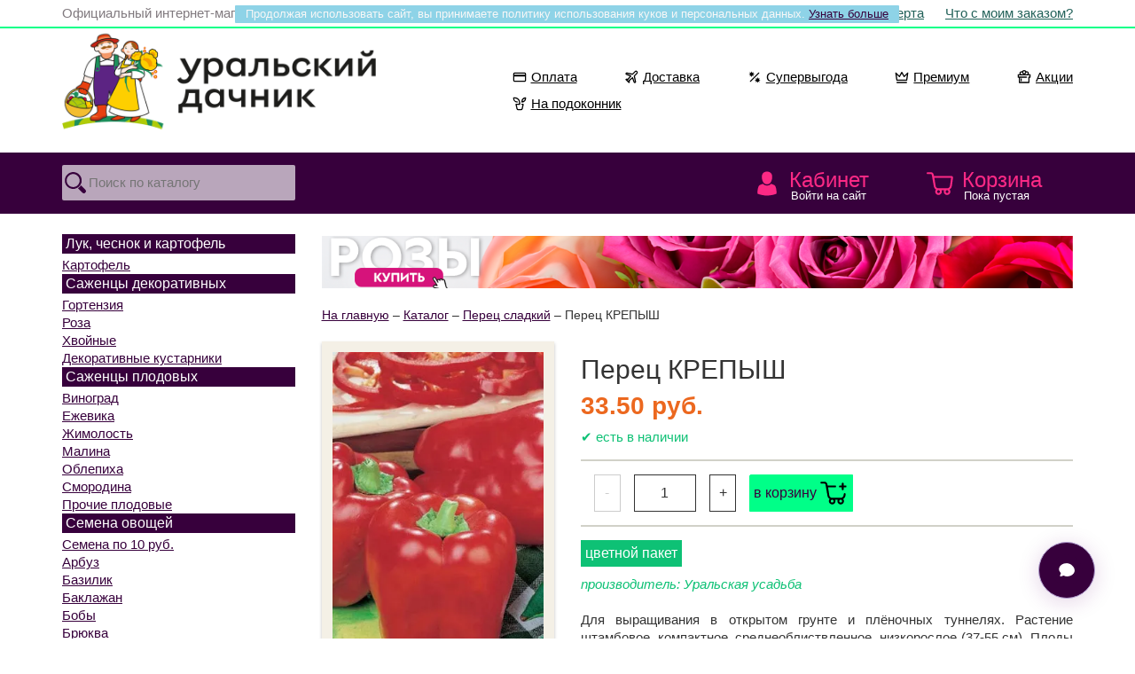

--- FILE ---
content_type: text/html; charset=UTF-8
request_url: https://semena74.com/catalog/perec-sladkiy/perec-krepysh.php
body_size: 16504
content:

<!DOCTYPE html>
<html lang='ru'>
<head>
<title>Семена перца Крепыш &mdash; Семена овощей. Интернет-магазин Уральский дачник</title><meta name='description' content='Для выращивания в открытом грунте и плёночных туннелях. Растение штамбовое, компактное, среднеоблиствленное, низкорослое (37-55 см). Плоды вверхторчащие. Плоды конусовидные, гладкие и слабоволнистые. Вершина плода тупая. Масса плода 69-73 г. Толщина стенки плода 5-6 мм. Окраска'>
<link rel='canonical' href='https://semena74.com/catalog/perec-sladkiy/perec-krepysh.php'>
<meta charset='UTF-8'>
<meta http-equiv='X-UA-Compatible' content='IE=edge'>
<meta name='viewport' content='width=device-width, initial-scale=1'>
<meta name='author' content='Anton Yadokhin'>
<link href='/css/bootstrap.min.css?a=1' rel='stylesheet' type='text/css'>
<link href='/css/css.css?a=1' rel='stylesheet' type='text/css'>

<!--[if lt IE 9]>
	<script src='https://oss.maxcdn.com/libs/html5shiv/3.7.0/html5shiv.js'></script>
	<script src='https://oss.maxcdn.com/libs/respond.js/1.4.2/respond.min.js'></script>
<![endif]-->

<script src='https://code.jquery.com/jquery-2.2.4.min.js' integrity='sha256-BbhdlvQf/xTY9gja0Dq3HiwQF8LaCRTXxZKRutelT44=' crossorigin='anonymous'></script>
<script src='/js/bootstrap.min.js'></script>
<script src='/js/modernizr.js'></script>

<link rel='stylesheet' href='/js/jquery.fancybox.min.css?a=1' />
<script src='/js/jquery.fancybox.min.js?a=1'></script>
<link rel='preconnect' href='https://cdn.diginetica.net/'>

<link rel='manifest' href='/ico/manifest.webmanifest'>
<link rel='icon' href='/ico/favicon.ico' sizes='any'>
<link rel='icon' href='/ico/favicon.svg' type='image/svg+xml'>
<link rel='apple-touch-icon' href='/ico/favicon_180.png'>

<script>
	$(document).ready(function(){
			$(window).scroll(function () {
				if (window.matchMedia('(min-width: 768px)').matches) {
					if ($(this).scrollTop() > 150) {
						$('#topmenu').css( {"position":"fixed"} );
					} else {
						$('#topmenu').css( {"position":"relative"} );
					}
				}
				else { $('#topmenu').css( {"position":"relative"} ); }
			});

			$("input#search_text").focus(function() {
				if (window.matchMedia('(min-width: 992px)').matches) { var cnt = 3.533333333; }
				else { var cnt = 2; }
				var wdt = $("#search_text").innerWidth();
					$(this).animate({ width: (wdt * cnt + 30) });
					$(this).css( {"background":"#ffffff"} );
			});
			$("input#search_text").focusout(function() {
				$(this).css( {"width":"100%", "background":"#b9a6bb"} );
			});

	$(".menucatalog").click(function(){
		$(".menu").slideToggle("normal"); return false;
	});
	});

	$(document).ready(function(){
		$("#back-top").hide();
		$(function () {
			$(window).scroll(function () {
				if ($(this).scrollTop() > 250) {
					$('#back-top').fadeIn();
				} else {
					$('#back-top').fadeOut();
				}
			});
			$('#back-top a').click(function () {
				$('body,html').animate({
					scrollTop: 0
				}, 600);
				return false;
			});
		});
	});

	function loadbar() {
			$('#loader').show();
	}

	function onlyNumbers(input) {
		var value = input.value;
		var re = /\D/gi;
		if (re.test(value)) {
			value = value.replace(re, '');
			input.value = value;
		}
	}

	function openit(h) {
		if (window.matchMedia('(min-width: 768px)').matches) { var ots = 69 + 10; }
		else { var ots = 69*2 +10; }
		$(".preview").slideUp(0);
		$(".mainpreview").slideDown(0);
		$("#preview-"+h).slideDown("normal");
		$('body,html').animate({
			scrollTop: $("#preview-"+h).offset().top - ots
		}, ("normal"));
		return false;
	}
	function closeit(h) {
		$("#preview-"+h).slideUp("normal");
	}

	function openhelp(h) {
		$("#help-"+h).slideToggle("normal");
	}

	function showall() {
		$("#showall").slideToggle("normal");
	}

	function showdolyame() {
		$("#showdolyame").slideToggle("normal");
	}

	function toggleModal() {
    var modal = document.getElementById("dolyameModal");
    if (modal.style.display === "none" || modal.style.display === "") {
        modal.style.display = "block";
    } else {
        modal.style.display = "none";
    }
	}

	// Закрытие модального окна при клике вне него
	window.onclick = function(event) {
		var modal = document.getElementById("dolyameModal");
		if (event.target === modal) {
			modal.style.display = "none";
		}
	}

	// Плюс/Минус количество
	function _clamp(n, min, max){ return n < min ? min : (n > max ? max : n); }

	function _updateQty(h, howmax, delta){
		var $input = $("input#in-"+h);
		var n = parseInt($input.val(), 10);
		if (isNaN(n)) n = 1;

		var max = parseInt(howmax, 10);
		if (isNaN(max) || max < 1) max = 1;

		var count = _clamp(n + delta, 1, max);

		$input.val(count).change();
		$(".minus-"+h).css({opacity: count === 1   ? "0.25" : "1.0"});
		$(".plus-"+h).css({opacity: count === max ? "0.25" : "1.0"});

		return false;
	}

	function minus(h, howmax){ return _updateQty(h, howmax, -1); }
	function plus(h,  howmax){ return _updateQty(h, howmax, +1); }

	$(document).ready(function() {
		$(".tab").hide();
		$("#hit").show();
			$(".needmore a").hide();
			$(".needmore a.mr-hit").show();

		$(".alltabs h2").click(function() {
			$(".alltabs h2").removeClass("active");
			$(this).addClass("active");
			$(".tab").hide();
			$(".needmore a").hide();
			var activeTab = $(this).attr("tabindex");
			var Tab = activeTab.replace("#","");
			$(activeTab).fadeIn(300);
			$(".needmore a.mr-"+Tab).show();
			return false;
		});
	});

function change_sort(sortby) {
	$.post( "/parts_of_site/cart.php?act=8", {sortby:sortby}, on_success);
	function on_success(data)
	{
		location.reload();
	}
}
function change_data(tps, infio, email, inphone) {
    var smsagree = $('#smsagree').is(':checked') ? '1' : '0';
    $.post("/parts_of_site/mydata.php", { tps:tps, infio:infio, email:email, inphone:inphone, smsagree:smsagree }, on_success);
    function on_success(data) {
        $("#mydata").load("/parts_of_site/mydata.php");
    }
}
function change_phone(tps, secretcode) {
	$.post( "/parts_of_site/mydata.php", {tps:tps, secretcode:secretcode}, on_success);
	function on_success(data)
	{
		$("#mydata").load("/parts_of_site/mydata.php");
	}
}
function add2cart(product_id, count, caption, price, category, promo) {
	$.post("/parts_of_site/cart.php?act=1", {product_id:product_id, count:count}, on_success);

	function on_success(data) { data = $.trim(data || "");
		if (data === "cheap_limit") {
			$("#cart_small").load("/parts_of_site/cart_small.php");
			$("#addsuccess").fadeOut("normal");
			$("#addstopit").fadeIn("normal");
			setTimeout('$("#addstopit").fadeOut("normal")', 4000);
			return;
		}

		$("#cart_small").load("/parts_of_site/cart_small.php"); // успех
		$("#addsuccess").fadeIn("normal");
		(window.dataLayer = window.dataLayer || []).push ({
			"ecommerce": {
				"currencyCode": "RUB",
				"add": {
					"products": [
						{
							"sku": product_id,
							"name": caption,
							"price": price,
							"quantity": count,
							"category": category,
							"coupon": promo
						}
					]
				}
			}
		});
		setTimeout('$("#addsuccess").fadeOut("normal")', 4000);
		
		var button = $("a.add2cart[onclick*='add2cart(" + product_id + "']");
		if (!button.hasClass("allreadyIn")) {
			button.text("в корзине");			button.addClass("allreadyIn");
		}
	}
}

function update4cart(product_id, count) {
	$.post( "/parts_of_site/cart.php?act=2", {product_id:product_id, count:count}, on_success);
	function on_success(data)
	{
		$("#cart_small").load("/parts_of_site/cart_small.php?url=cart");
		$("#cart_big").load("/parts_of_site/cart_big.php");
		$("#checkout").load("/parts_of_site/checkout.php");
	}
}

function del8cart(product_id, count, caption, price, category) {
	$.post( "/parts_of_site/cart.php?act=3", {product_id:product_id}, on_success);
	function on_success(data)
	{
			(window.dataLayer = window.dataLayer || []).push({
				"ecommerce": {
					"currencyCode": "RUB",
					"remove": {
						"products": [
							{
								"sku": product_id,
								"name": caption,
								"price": price,
								"quantity": count,
								"category": category
							}
						]
					}
				}
			});
		$("#cart_small").load("/parts_of_site/cart_small.php?url=cart");
		$("#cart_big").load("/parts_of_site/cart_big.php");
		$("#checkout").load("/parts_of_site/checkout.php");
	}
}
function apply_promo(promocode) {
	$.post( "/parts_of_site/cart.php?act=4", {promocode:promocode}, on_success);
	function on_success(data)
	{
		$("#cart_small").load("/parts_of_site/cart_small.php?url=cart");
		$("#cart_big").load("/parts_of_site/cart_big.php");
		$("#promo").load("/parts_of_site/promo.php?txt=yes");
		$("#checkout").load("/parts_of_site/checkout.php");
	}
}
function del_promo(code) {
	$.post( "/parts_of_site/cart.php?act=5", {code:code}, on_success);
	function on_success(data)
	{
		$("#cart_small").load("/parts_of_site/cart_small.php?url=cart");
		$("#cart_big").load("/parts_of_site/cart_big.php");
		$("#promo").load("/parts_of_site/promo.php?txt=del");
		$("#checkout").load("/parts_of_site/checkout.php");
	}
}
function order_change(stage) {
	$.post( "/parts_of_site/order.php", {stage:stage}, on_success);
	function on_success(data)
	{
		$("#checkout").load("/parts_of_site/checkout.php");
		$("#map").load("/parts_of_site/map.php");
	}
}
function order_payment(payment) {
	$.post( "/parts_of_site/cart.php?act=7", {payment:payment}, on_success);
	function on_success(data)
	{
		$("#checkout").load("/parts_of_site/checkout.php");
	}
}
function order_1(infio, incity, initis, inzip, inlat, inlon, incdek, inregion, inphone, email) {
	$.post( "/parts_of_site/order.php?stage=1", {infio:infio, incity:incity, initis:initis, inzip:inzip, inlat:inlat, inlon:inlon, incdek:incdek, inregion:inregion, inphone:inphone, email:email}, on_success);
	function on_success(data)
	{
		$("#checkout").load("/parts_of_site/checkout.php");
		if (window.yaCounter13853539) yaCounter13853539.reachGoal('contact');
		(window.dataLayer = window.dataLayer || []).push({'event': 'contact'});
	}
}
function order_2(address, zip, federal, region, city, cdekcode, fivecode, street, house, flat, georate, initi2) {
	$.post( "/parts_of_site/order.php?stage=2", {address:address, zip:zip, federal:federal, region:region, city:city, cdekcode:cdekcode, fivecode:fivecode, street:street, house:house, flat:flat, georate:georate, initi2:initi2}, on_success);
	function on_success(data)
	{
		$("#checkout").load("/parts_of_site/checkout.php");
		if (window.yaCounter13853539) yaCounter13853539.reachGoal('shipping');
		(window.dataLayer = window.dataLayer || []).push({'event': 'shipping'});
	}
}
function order_3(comme) {
    var el = document.getElementById('smsagree');
    var smsagree = el ? (el.checked ? '1' : '0') : '0'; // Если чекбокс есть на странице — берём .checked, иначе считаем, что 0

    $.post("/parts_of_site/order.php?stage=3", { comme: comme, smsagree: smsagree }, on_success);
    function on_success(data) {
		$("#checkout").load("/parts_of_site/checkout.php");
		if (window.yaCounter13853539) yaCounter13853539.reachGoal('order');
		(window.dataLayer = window.dataLayer || []).push({'event': 'order'});

		// Top.Mail.Ru goal
	  var _tmr = window._tmr || (window._tmr = []);
		  if (_tmr && typeof _tmr.reachGoal === "function") { // если уже есть JS API — используем его
		    _tmr.reachGoal({ id: "3730677", goal: "submittingtheform" });
		  }
		  else if (_tmr && typeof _tmr.push === "function") { // иначе — шлём через очередь
		    _tmr.push({ id: "3730677", type: "reachGoal", goal: "submittingtheform" });
		  }
    }
}
</script>

<script src="/search/global.js" async></script>

<!-- DADATA -->
<link href='https://cdn.jsdelivr.net/npm/suggestions-jquery@19.7.1/dist/css/suggestions.min.css' rel='stylesheet' />
<script src='https://cdn.jsdelivr.net/npm/suggestions-jquery@19.7.1/dist/js/jquery.suggestions.min.js'></script>
<!-- /DADATA -->

<!-- ICONS -->
<link href='https://cdn.jsdelivr.net/npm/bootstrap-icons@1.10.2/font/bootstrap-icons.css' rel='stylesheet'>
<!-- /ICONS -->
<meta name="google-site-verification" content="b2hko0l4vwa4lTAGfcdNoF6uq54DpUxvIw1YupCKk-8" />

<!-- Yandex.Metrika counter -->
<script type="text/javascript">
    (function(m,e,t,r,i,k,a){
        m[i]=m[i]||function(){(m[i].a=m[i].a||[]).push(arguments)};
        m[i].l=1*new Date();
        for (var j = 0; j < document.scripts.length; j++) {if (document.scripts[j].src === r) { return; }}
        k=e.createElement(t),a=e.getElementsByTagName(t)[0],k.async=1,k.src=r,a.parentNode.insertBefore(k,a)
    })(window, document,'script','https://mc.yandex.ru/metrika/tag.js', 'ym');

    ym(13853539, 'init', {clickmap:true, ecommerce:"dataLayer", accurateTrackBounce:true, trackLinks:true});
</script>
<noscript><div><img src="https://mc.yandex.ru/watch/13853539" style="position:absolute; left:-9999px;" alt="" /></div></noscript>
<!-- /Yandex.Metrika counter -->

<!-- Google Tag Manager -->
<script>(function(w,d,s,l,i){w[l]=w[l]||[];w[l].push({'gtm.start':
new Date().getTime(),event:'gtm.js'});var f=d.getElementsByTagName(s)[0],
j=d.createElement(s),dl=l!='dataLayer'?'&l='+l:'';j.async=true;j.src=
'https://www.googletagmanager.com/gtm.js?id='+i+dl;f.parentNode.insertBefore(j,f);
})(window,document,'script','dataLayer','GTM-54X4DPP3');</script>
<!-- End Google Tag Manager -->

<!-- Diginetica -->
<script type="text/javascript">
		var digiScript = document.createElement('script');
		digiScript.src = 'https://cdn.diginetica.net/4295/client.js';
		digiScript.defer = true;
		digiScript.async = true;
		document.head.appendChild(digiScript);
</script>
<!-- End Diginetica -->

<!-- Top.Mail.Ru counter -->
<script type="text/javascript">
var _tmr = window._tmr || (window._tmr = []);
_tmr.push({id: "3730677", type: "pageView", start: (new Date()).getTime()});
(function (d, w, id) {
  if (d.getElementById(id)) return;
  var ts = d.createElement("script"); ts.type = "text/javascript"; ts.async = true; ts.id = id;
  ts.src = "https://top-fwz1.mail.ru/js/code.js";
  var f = function () {var s = d.getElementsByTagName("script")[0]; s.parentNode.insertBefore(ts, s);};
  if (w.opera == "[object Opera]") { d.addEventListener("DOMContentLoaded", f, false); } else { f(); }
})(document, window, "tmr-code");
</script>
<noscript><div><img src="https://top-fwz1.mail.ru/counter?id=3730677;js=na" style="position:absolute;left:-9999px;" alt="Top.Mail.Ru" /></div></noscript>
<!-- /Top.Mail.Ru counter -->
</head>

<body>
<!-- Google Tag Manager (noscript) -->
<noscript><iframe src="https://www.googletagmanager.com/ns.html?id=GTM-54X4DPP3"
height="0" width="0" style="display:none;visibility:hidden"></iframe></noscript>
<!-- End Google Tag Manager (noscript) -->

<div id='cookie'>Продолжая использовать сайт, вы принимаете политику использования куков и персональных данных. <a href='/page/oferta.php'>Узнать больше</a></div>	<header>
	<div id='addsuccess' style='display:none;'>Товар добавлен в корзину</div>
	<div id='addstopit' style='display:none;'>Нельзя добавить больше 35 акционных</div>
    <div class='container-fluid toplink'>
		<div class='row'>
    <div class='container'>
		<div class='row'>
			<div class='hidden-xs col-sm-6 text-left official'>
				Официальный интернет-магазин ГК &laquo;Уральский дачник&raquo;
			</div>
			<div class='col-xs-12 col-sm-6 text-right'>
				<a href='/page/oferta.php'>Оферта</a>
				<a href='/whatwith.php'>Что с моим заказом?</a>
			</div>
			<div class='clear'></div>
		</div>
    </div> <!-- /container -->
		</div>
    </div> <!-- /container -->

    <div class='container'>
		<div class='row'>
			<div class='col-sxs-12 col-xs-8 col-sm-6 col-md-5'>
			<a href='/'><img id='logo' src='/pic/logo.png' alt='Интернет-магазин Уральский дачник - Semena74.Com. Семена, саженцы, луковичные и клубневые с доставкой. Всё для садовода.' /></a>
			</div>
			<div class='col-sxs-12 col-xs-4 col-sm-6 col-md-7'>



		<div class="toptag">
			<div class="toptagIn">
				<ul class="totagList">
					<li class="toptagIt">
						<a href="/page/payment.php" class="toptagLink">
							<svg width="16" height="16" viewBox="0 0 24 24" class="toptagSvg toptagIco">
								<path fill="currentColor" d="M1 7a3 3 0 0 1 3-3h16a3 3 0 0 1 3 3v10a3 3 0 0 1-3 3H4a3 3 0 0 1-3-3zm19 11a1 1 0 0 0 1-1v-6H3v6a1 1 0 0 0 1 1zM3 7v1h18V7a1 1 0 0 0-1-1H4a1 1 0 0 0-1 1"></path>
							</svg>
							Оплата
						</a>
					</li>
					<li class="toptagIt">
						<a href="/page/shipping.php" class="toptagLink">
							<svg width="16" height="16" viewBox="0 0 24 24" class="toptagSvg toptagIco">
								<path fill="currentColor" d="M20.657 3.32a1.12 1.12 0 0 0-1.573.014l-4.371 4.37a1 1 0 0 1-.909.272l-9.589-1.97a.178.178 0 0 0-.098.34l7.238 2.715a1 1 0 0 1 .418 1.576L6.77 16.64a1 1 0 0 1-1.216.254l-.488-.244 2.286 2.286-.244-.489a1 1 0 0 1 .254-1.215l6.003-5.002a1 1 0 0 1 1.577.418l2.714 7.234a.182.182 0 0 0 .349-.1L16.027 10.2a1 1 0 0 1 .272-.91l4.372-4.369a1.12 1.12 0 0 0-.014-1.6m-2.988-1.4a3.123 3.123 0 0 1 4.416 4.415l-3.99 3.988 1.87 9.054a2.182 2.182 0 0 1-4.182 1.207l-2.22-5.916-4.311 3.592.013.027a2.96 2.96 0 0 1-.555 3.42 1 1 0 0 1-1.415 0l-5.002-5.001a1 1 0 0 1 0-1.415 2.96 2.96 0 0 1 3.42-.555l.028.014 3.593-4.31-5.92-2.22a2.179 2.179 0 0 1 1.204-4.174l9.061 1.862z"></path>
							</svg>
							Доставка
						</a>
					</li>
					<li class="toptagIt">
						<a href="/tag/bigdeal.php" class="toptagLink">
							<svg width="16" height="16" viewBox="0 0 24 24" class="toptagSvg toptagIco">
								<path fill="currentColor" d="m7 2 .957 2.69 2.579-1.226-1.226 2.58L12 7l-2.69.957 1.226 2.579-2.58-1.226L7 12l-.957-2.69-2.579 1.226 1.226-2.58L2 7l2.69-.957-1.226-2.579 2.58 1.226zm10.957 12.69L17 12l-.957 2.69-2.578-1.226 1.225 2.58L12 17l2.69.957-1.226 2.578 2.58-1.225L17 22l.957-2.69 2.578 1.226-1.225-2.58L22 17l-2.69-.957 1.226-2.578zm1.75-10.397a1 1 0 0 1 0 1.414l-14 14a1 1 0 0 1-1.414-1.414l14-14a1 1 0 0 1 1.414 0"></path>
							</svg>
							Супервыгода
						</a>
					</li>

					<li class="toptagIt">
						<a href="/tag/king.php" class="toptagLink">
							<svg width="16" height="16" viewBox="0 0 24 24" class="toptagSvg toptagIco">
								<path fill="currentColor" d="M11.132 3.504a1 1 0 0 1 1.736 0l3.35 5.863 5.075-5.074a1 1 0 0 1 1.698.845l-1.667 12a1 1 0 0 1-.99.862H10l-.077-.003-.09.003H3.667a1 1 0 0 1-.99-.862l-1.668-12a1 1 0 0 1 1.698-.845l5.074 5.074zM6.003 16h3.83l.09.003L10 16h9.463l1.136-8.185-3.892 3.892a1 1 0 0 1-1.575-.21L12 6.015l-3.132 5.48a1 1 0 0 1-1.575.211L3.4 7.815 4.537 16zM4 20a1 1 0 1 0 0 2h16a1 1 0 1 0 0-2z"></path>
							</svg>
							Премиум
						</a>
					</li>
					<li class="toptagIt">
						<a href="/blog/word/aktualnaya-akciya.php" class="toptagLink">
							<svg width="16" height="16" viewBox="0 0 24 24" class="toptagSvg toptagIco">
								<path fill="currentColor" d="M8 15a1 1 0 1 0-2 0v3a1 1 0 1 0 2 0z"></path>
								<path fill="currentColor" d="M4 5.5c0 .537.12 1.045.337 1.5H2a1 1 0 0 0-1 1v4a1 1 0 0 0 1 1h1v8a1 1 0 0 0 1 1h16a1 1 0 0 0 1-1v-8h1a1 1 0 0 0 1-1V8a1 1 0 0 0-1-1h-2.337a3.5 3.5 0 0 0-4.124-4.866A4 4 0 0 0 12 0a4 4 0 0 0-3.539 2.134A3.5 3.5 0 0 0 4 5.5M16.5 7h-2.638l1.833-2.766A1.5 1.5 0 1 1 16.5 7m-6.362 0H7.5a1.5 1.5 0 1 1 .805-2.766zm3.75-3.66L12 6.19l-1.889-2.85a2.002 2.002 0 0 1 3.778 0M17 12a1 1 0 0 0-1-1H3V9h18v2h-1a1 1 0 0 0-1 1v8H5v-7h11a1 1 0 0 0 1-1"></path>
							</svg>
							Акции
						</a>
					</li>
					<li class="toptagIt">
						<a href="/catalog/na-podokonnik.php" class="toptagLink">
							<svg width="16" height="16" viewBox="0 0 24 24" class="toptagSvg toptagIco">
								<path fill="currentColor" d="M22 1a7 7 0 0 0-7 7v1a1 1 0 0 0 1 1 7 7 0 0 0 7-7V2a1 1 0 0 0-1-1m-1.001 2.1a5 5 0 0 1-3.998 4.8 5 5 0 0 1 3.998-4.8"></path>
								<path fill="currentColor" d="M2 1a1 1 0 0 0-1 1v1a7 7 0 0 0 7 7 1 1 0 0 0 0-2 5 5 0 0 1-5-5h1a7 7 0 0 1 7 7v2H6a1 1 0 0 0-.976 1.217l1.652 7.434A3 3 0 0 0 9.604 23h4.792a3 3 0 0 0 2.928-2.35l1.652-7.433A1 1 0 0 0 18 12h-2a1 1 0 1 0 0 2h.753l-1.381 6.217a1 1 0 0 1-.976.783H9.604a1 1 0 0 1-.976-.783L7.247 14H12a1 1 0 0 0 1-1v-3a9 9 0 0 0-9-9z"></path>
							</svg>
							На подоконник
						</a>
					</li>
				</ul>
			</div>
		</div>


			</div>
			<div class='clear'></div>
		</div>
    </div> <!-- /container -->


    <div class='container-fluid navbar-default' id='topmenu'>
    <div class='container'>
        <div class='row'>

            <div class='col-xs-3 link_2'>
    
            <form action='/search.php' method='get'>
                <input type='text' id='search_text' name='search_text' placeholder='Поиск по каталогу' value='' maxlength='200' />
                <input type='image' src='/pic/search.svg' alt='Поиск' />
            </form>
            </div>
            <div class='col-md-2 hidden-sm hidden-xs' style='height:69px;'></div>
            <div class='col-xs-3 col-md-2 link_3'><a href='/login.php'>Кабинет <span>Войти на сайт</span></a></div>
            <div class='col-xs-3 link_1 visible-xs'><a href='/catalog.php' class='menucatalog' title='Каталог интернет-магазина'>Каталог</a></div>
            <div class='col-xs-3 col-md-2 link_4' id='cart_small'>
<a href='/cart.php'>Корзина <span>Пока пустая</span></a>
            </div>
        <div class='clear'></div>
<div class='col-xs-12 menu'><div class='col-xs-6 col-sm-6 mnu'><h4>Семена овощей</h4><div class='row'><div class='col-xs-12 col-sm-6'><a title='Семена по 10 руб.' href='/catalog/clearanse.php'>Семена по 10 руб.</a><a title='Арбуз' href='/catalog/arbuz.php'>Арбуз</a><a title='Базилик' href='/catalog/bazilik.php'>Базилик</a><a title='Баклажан' href='/catalog/baklazhan.php'>Баклажан</a><a title='Бобы' href='/catalog/boby.php'>Бобы</a><a title='Брюква' href='/catalog/bryukva.php'>Брюква</a><a title='Горох' href='/catalog/goroh.php'>Горох</a><a title='Грибы (Мицелий грибов)' href='/catalog/griby.php'>Грибы (Мицелий грибов)</a><a title='Дайкон' href='/catalog/daykon.php'>Дайкон</a><a title='Дыня' href='/catalog/dynya.php'>Дыня</a><a title='Земляника' href='/catalog/zemlyanika.php'>Земляника</a><a title='Кабачок' href='/catalog/kabachok.php'>Кабачок</a><a title='Картофель' href='/catalog/kartofel-semena.php'>Картофель</a><a title='Капуста белокочанная' href='/catalog/kapusta-belokochannaya.php'>Капуста белокочанная</a><a title='Капуста цветная' href='/catalog/kapusta-cvetnaya.php'>Капуста цветная</a><a title='Другие виды капусты' href='/catalog/drugie-vidy-kapusty.php'>Другие виды капусты</a><a title='Кориандр (Кинза)' href='/catalog/koriandr-kinza.php'>Кориандр (Кинза)</a><a title='Кукуруза' href='/catalog/kukuruza.php'>Кукуруза</a><a title='Лук репчатый' href='/catalog/luk-repchatyy.php'>Лук репчатый</a><a title='Лук многолетний' href='/catalog/luk-mnogoletniy.php'>Лук многолетний</a><a title='Морковь' href='/catalog/morkov.php'>Морковь</a><a title='Огурец' href='/catalog/ogurec.php'>Огурец</a></div><div class='col-xs-12 col-sm-6'><a title='Патиссон' href='/catalog/patisson.php'>Патиссон</a><a title='Перец острый' href='/catalog/perec-ostryy.php'>Перец острый</a><a title='Перец сладкий' href='/catalog/perec-sladkiy.php'>Перец сладкий</a><a title='Петрушка' href='/catalog/petrushka.php'>Петрушка</a><a title='Пряные и зеленные культуры' href='/catalog/pryanye-i-zelenye-kultury.php'>Пряные и зеленные культуры</a><a title='Редис' href='/catalog/redis.php'>Редис</a><a title='Редька' href='/catalog/redka.php'>Редька</a><a title='Репа' href='/catalog/repa.php'>Репа</a><a title='Салат' href='/catalog/salat.php'>Салат</a><a title='Свёкла' href='/catalog/svekla.php'>Свёкла</a><a title='Сельдерей' href='/catalog/selderey.php'>Сельдерей</a><a title='Табак, махорка' href='/catalog/tabak-mahorka.php'>Табак, махорка</a><a title='Томат' href='/catalog/tomat.php'>Томат</a><a title='Тыква' href='/catalog/tykva.php'>Тыква</a><a title='Укроп' href='/catalog/ukrop.php'>Укроп</a><a title='Фасоль' href='/catalog/fasol.php'>Фасоль</a><a title='Физалис' href='/catalog/fizalis.php'>Физалис</a><a title='Шпинат' href='/catalog/shpinat.php'>Шпинат</a><a title='Щавель' href='/catalog/schavel.php'>Щавель</a><a title='Ягоды' href='/catalog/yagody.php'>Ягоды</a><a title='На подоконник' href='/catalog/na-podokonnik.php'>На подоконник</a><a title='Наборы овощей' href='/catalog/nabory-ovoschey.php'>Наборы овощей</a></div></div><div class='clear'></div><h4>Семена цветов</h4><div class='row'><div class='col-xs-12 col-sm-6'><a title='Астра' href='/catalog/astra.php'>Астра</a><a title='Бальзамин' href='/catalog/balzamin.php'>Бальзамин</a><a title='Бархатцы' href='/catalog/barhatcy.php'>Бархатцы</a><a title='Бегония' href='/catalog/begoniya-new.php'>Бегония</a><a title='Гвоздика' href='/catalog/gvozdika.php'>Гвоздика</a><a title='Георгина' href='/catalog/georgina.php'>Георгина</a><a title='Глоксиния' href='/catalog/gloksiniya-new.php'>Глоксиния</a><a title='Ипомея' href='/catalog/ipomeya.php'>Ипомея</a><a title='Колокольчик' href='/catalog/kolokolchik.php'>Колокольчик</a><a title='Настурция' href='/catalog/nasturciya.php'>Настурция</a></div><div class='col-xs-12 col-sm-6'><a title='Петуния' href='/catalog/petuniya.php'>Петуния</a><a title='Портулак' href='/catalog/portulak.php'>Портулак</a><a title='Цинния' href='/catalog/cinniya.php'>Цинния</a><a title='Эустома' href='/catalog/eustoma.php'>Эустома</a><a title='Эшшольция' href='/catalog/eshsholciya.php'>Эшшольция</a><a title='Прочие однолетние' href='/catalog/cvety-odnoletnie.php'>Прочие однолетние</a><a title='Двулетние' href='/catalog/cvety-dvuletnie.php'>Двулетние</a><a title='Многолетние' href='/catalog/cvety-mnogoletnie.php'>Многолетние</a><a title='Комнатные' href='/catalog/cvety-komnatnye.php'>Комнатные</a><a title='Специальные цветочные смеси' href='/catalog/specialnye-cvetochnye-smesi-dlya-oformleniya-mogil-i-nadgrobiy.php'>Специальные цветочные смеси</a></div></div><div class='clear'></div></div><div class='col-xs-6 col-sm-3 mnu'><h4>Лук, чеснок и картофель</h4><a title='Картофель' href='/catalog/kartoshka.php'>Картофель</a><div class='clear'></div><h4>Саженцы декоративных</h4><a title='Гортензия' href='/catalog/gortenziya.php'>Гортензия</a><a title='Роза' href='/catalog/rozy.php'>Роза</a><a title='Хвойные' href='/catalog/hvoynye.php'>Хвойные</a><a title='Декоративные кустарники' href='/catalog/dekorativnye-kustarniki.php'>Декоративные кустарники</a><div class='clear'></div><h4>Саженцы плодовых</h4><a title='Виноград' href='/catalog/vinograd.php'>Виноград</a><a title='Ежевика' href='/catalog/ezhevika.php'>Ежевика</a><a title='Жимолость' href='/catalog/zhimolost.php'>Жимолость</a><a title='Малина' href='/catalog/malina.php'>Малина</a><a title='Облепиха' href='/catalog/oblepiha.php'>Облепиха</a><a title='Смородина' href='/catalog/smorodina.php'>Смородина</a><a title='Прочие плодовые' href='/catalog/ryabina-irga-cheremuha-buzina-etc.php'>Прочие плодовые</a><div class='clear'></div><h4>Газоны, травы и сидераты</h4><a title='Газон' href='/catalog/gazon.php'>Газон</a><a title='Сидераты' href='/catalog/sideraty.php'>Сидераты</a><div class='clear'></div><h4>Агрохимия</h4><a title='Удобрения' href='/catalog/udobreniya.php'>Удобрения</a><a title='Стимуляторы роста' href='/catalog/stimulyatory-rosta.php'>Стимуляторы роста</a><a title='Защита от болезней' href='/catalog/zaschita-ot-bolezney.php'>Защита от болезней</a><a title='Защита от вредителей' href='/catalog/sredstva-dlya-borby-s-vreditelyami-sada.php'>Защита от вредителей</a><a title='Средства от грызунов' href='/catalog/ot-myshey-i-krys.php'>Средства от грызунов</a><a title='Средства от насекомых' href='/catalog/sredstva-protiv-tarakanov-muh-i-muravev.php'>Средства от насекомых</a><a title='Средства от сорняков' href='/catalog/sredstva-ot-sornyakov.php'>Средства от сорняков</a><div class='clear'></div></div><div class='col-xs-6 col-sm-3 mnu'><h4>Животные и домашние питомцы</h4><a title='Кормовые добавки' href='/catalog/kormovye-dobavki.php'>Кормовые добавки</a><a title='Трава для животных' href='/catalog/trava-dlya-zhivotnyh.php'>Трава для животных</a><a title='Прочие товары для животных' href='/catalog/dlya-zhivotnyh.php'>Прочие товары для животных</a><div class='clear'></div><h4>Товары для садоводов</h4><a title='Книги' href='/catalog/knigi.php'>Книги</a><a title='Носки' href='/catalog/noski.php'>Носки</a><a title='Подсветка для растений' href='/catalog/podsvetka-dlya-rasteniy.php'>Подсветка для растений</a><a title='Полив' href='/catalog/poliv.php'>Полив</a><a title='Стиральные порошки' href='/catalog/stiralnye-poroshki.php'>Стиральные порошки</a><a title='Товары для дома, дачи и сада' href='/catalog/tovary-dlya-doma-sada.php'>Товары для дома, дачи и сада</a><div class='clear'></div><h4>Здоровье и красота</h4><a title='Бальзамы Алтайские' href='/catalog/balzam-altayskie.php'>Бальзамы Алтайские</a><a title='Бальзамы и драже Алтайские детские' href='/catalog/balzam-altayskie-detskie.php'>Бальзамы и драже Алтайские детские</a><a title='Ванны лечебные, санаторные' href='/catalog/vanny-lechebnye-sanatornye.php'>Ванны лечебные, санаторные</a><a title='Глины лечебные и косметические' href='/catalog/gliny-lechebnye-i-kosmeticheskie.php'>Глины лечебные и косметические</a><a title='Крема, мази и капсулы' href='/catalog/kremy-i-mazi.php'>Крема, мази и капсулы</a><a title='Масла холодного отжима' href='/catalog/masla-holodnogo-otzhima.php'>Масла холодного отжима</a><a title='Моделирование и коррекция фигуры' href='/catalog/modelirovanie-i-korrekciya-figury.php'>Моделирование и коррекция фигуры</a><a title='Мыло' href='/catalog/mylo.php'>Мыло</a><a title='Сиропы на растительном сырье' href='/catalog/siropy-na-rastitelnom-syre.php'>Сиропы на растительном сырье</a><a title='Уход за волосами' href='/catalog/uhod-za-volosami.php'>Уход за волосами</a><a title='Уход за губами' href='/catalog/uhod-za-gubami.php'>Уход за губами</a><a title='Уход за зубами' href='/catalog/zubnye-pasty-i-poroshki.php'>Уход за зубами</a><a title='Уход за лицом' href='/catalog/maski-dlya-lica.php'>Уход за лицом</a><a title='Уход за ногтями' href='/catalog/uhod-za-nogtyami.php'>Уход за ногтями</a><a title='Фиточай и напитки' href='/catalog/fitochay.php'>Фиточай и напитки</a><div class='clear'></div></div>			</div> <!-- /row -->
		</div> <!-- /container -->
	</div> <!-- /container-fluid -->
	</header>

	<section>


	<div class='container margin20'>
		<div class='row'>
			<div class='hidden-xs col-sm-3 menuside'>
<h4>Лук, чеснок и картофель</h4><a href='/catalog/kartoshka.php' title='Картофель'>Картофель</a><div class='clear'></div><h4>Саженцы декоративных</h4><a href='/catalog/gortenziya.php' title='Гортензия'>Гортензия</a><a href='/catalog/rozy.php' title='Роза'>Роза</a><a href='/catalog/hvoynye.php' title='Хвойные'>Хвойные</a><a href='/catalog/dekorativnye-kustarniki.php' title='Декоративные кустарники'>Декоративные кустарники</a><div class='clear'></div><h4>Саженцы плодовых</h4><a href='/catalog/vinograd.php' title='Виноград'>Виноград</a><a href='/catalog/ezhevika.php' title='Ежевика'>Ежевика</a><a href='/catalog/zhimolost.php' title='Жимолость'>Жимолость</a><a href='/catalog/malina.php' title='Малина'>Малина</a><a href='/catalog/oblepiha.php' title='Облепиха'>Облепиха</a><a href='/catalog/smorodina.php' title='Смородина'>Смородина</a><a href='/catalog/ryabina-irga-cheremuha-buzina-etc.php' title='Прочие плодовые'>Прочие плодовые</a><div class='clear'></div><h4>Семена овощей</h4><a href='/catalog/clearanse.php' title='Семена по 10 руб.'>Семена по 10 руб.</a><a href='/catalog/arbuz.php' title='Арбуз'>Арбуз</a><a href='/catalog/bazilik.php' title='Базилик'>Базилик</a><a href='/catalog/baklazhan.php' title='Баклажан'>Баклажан</a><a href='/catalog/boby.php' title='Бобы'>Бобы</a><a href='/catalog/bryukva.php' title='Брюква'>Брюква</a><a href='/catalog/goroh.php' title='Горох'>Горох</a><a href='/catalog/griby.php' title='Грибы (Мицелий грибов)'>Грибы (Мицелий грибов)</a><a href='/catalog/daykon.php' title='Дайкон'>Дайкон</a><a href='/catalog/dynya.php' title='Дыня'>Дыня</a><a href='/catalog/zemlyanika.php' title='Земляника'>Земляника</a><a href='/catalog/kabachok.php' title='Кабачок'>Кабачок</a><a href='/catalog/kartofel-semena.php' title='Картофель'>Картофель</a><a href='/catalog/kapusta-belokochannaya.php' title='Капуста белокочанная'>Капуста белокочанная</a><a href='/catalog/kapusta-cvetnaya.php' title='Капуста цветная'>Капуста цветная</a><a href='/catalog/drugie-vidy-kapusty.php' title='Другие виды капусты'>Другие виды капусты</a><a href='/catalog/koriandr-kinza.php' title='Кориандр (Кинза)'>Кориандр (Кинза)</a><a href='/catalog/kukuruza.php' title='Кукуруза'>Кукуруза</a><a href='/catalog/luk-repchatyy.php' title='Лук репчатый'>Лук репчатый</a><a href='/catalog/luk-mnogoletniy.php' title='Лук многолетний'>Лук многолетний</a><a href='/catalog/morkov.php' title='Морковь'>Морковь</a><a href='/catalog/ogurec.php' title='Огурец'>Огурец</a><a href='/catalog/patisson.php' title='Патиссон'>Патиссон</a><a href='/catalog/perec-ostryy.php' title='Перец острый'>Перец острый</a><a class='current' href='/catalog/perec-sladkiy.php' title='Перец сладкий'>Перец сладкий</a><a href='/catalog/petrushka.php' title='Петрушка'>Петрушка</a><a href='/catalog/pryanye-i-zelenye-kultury.php' title='Пряные и зеленные культуры'>Пряные и зеленные культуры</a><a href='/catalog/redis.php' title='Редис'>Редис</a><a href='/catalog/redka.php' title='Редька'>Редька</a><a href='/catalog/repa.php' title='Репа'>Репа</a><a href='/catalog/salat.php' title='Салат'>Салат</a><a href='/catalog/svekla.php' title='Свёкла'>Свёкла</a><a href='/catalog/selderey.php' title='Сельдерей'>Сельдерей</a><a href='/catalog/tabak-mahorka.php' title='Табак, махорка'>Табак, махорка</a><a href='/catalog/tomat.php' title='Томат'>Томат</a><a href='/catalog/tykva.php' title='Тыква'>Тыква</a><a href='/catalog/ukrop.php' title='Укроп'>Укроп</a><a href='/catalog/fasol.php' title='Фасоль'>Фасоль</a><a href='/catalog/fizalis.php' title='Физалис'>Физалис</a><a href='/catalog/shpinat.php' title='Шпинат'>Шпинат</a><a href='/catalog/schavel.php' title='Щавель'>Щавель</a><a href='/catalog/yagody.php' title='Ягоды'>Ягоды</a><a href='/catalog/na-podokonnik.php' title='На подоконник'>На подоконник</a><a href='/catalog/nabory-ovoschey.php' title='Наборы овощей'>Наборы овощей</a><div class='clear'></div><h4>Семена цветов</h4><a href='/catalog/astra.php' title='Астра'>Астра</a><a href='/catalog/balzamin.php' title='Бальзамин'>Бальзамин</a><a href='/catalog/barhatcy.php' title='Бархатцы'>Бархатцы</a><a href='/catalog/begoniya-new.php' title='Бегония'>Бегония</a><a href='/catalog/gvozdika.php' title='Гвоздика'>Гвоздика</a><a href='/catalog/georgina.php' title='Георгина'>Георгина</a><a href='/catalog/gloksiniya-new.php' title='Глоксиния'>Глоксиния</a><a href='/catalog/ipomeya.php' title='Ипомея'>Ипомея</a><a href='/catalog/kolokolchik.php' title='Колокольчик'>Колокольчик</a><a href='/catalog/nasturciya.php' title='Настурция'>Настурция</a><a href='/catalog/petuniya.php' title='Петуния'>Петуния</a><a href='/catalog/portulak.php' title='Портулак'>Портулак</a><a href='/catalog/cinniya.php' title='Цинния'>Цинния</a><a href='/catalog/eustoma.php' title='Эустома'>Эустома</a><a href='/catalog/eshsholciya.php' title='Эшшольция'>Эшшольция</a><a href='/catalog/cvety-odnoletnie.php' title='Прочие однолетние'>Прочие однолетние</a><a href='/catalog/cvety-dvuletnie.php' title='Двулетние'>Двулетние</a><a href='/catalog/cvety-mnogoletnie.php' title='Многолетние'>Многолетние</a><a href='/catalog/cvety-komnatnye.php' title='Комнатные'>Комнатные</a><a href='/catalog/specialnye-cvetochnye-smesi-dlya-oformleniya-mogil-i-nadgrobiy.php' title='Специальные цветочные смеси'>Специальные цветочные смеси</a><div class='clear'></div><h4>Газоны, травы и сидераты</h4><a href='/catalog/gazon.php' title='Газон'>Газон</a><a href='/catalog/sideraty.php' title='Сидераты'>Сидераты</a><div class='clear'></div><h4>Агрохимия</h4><a href='/catalog/udobreniya.php' title='Удобрения'>Удобрения</a><a href='/catalog/stimulyatory-rosta.php' title='Стимуляторы роста'>Стимуляторы роста</a><a href='/catalog/zaschita-ot-bolezney.php' title='Защита от болезней'>Защита от болезней</a><a href='/catalog/sredstva-dlya-borby-s-vreditelyami-sada.php' title='Защита от вредителей'>Защита от вредителей</a><a href='/catalog/ot-myshey-i-krys.php' title='Средства от грызунов'>Средства от грызунов</a><a href='/catalog/sredstva-protiv-tarakanov-muh-i-muravev.php' title='Средства от насекомых'>Средства от насекомых</a><a href='/catalog/sredstva-ot-sornyakov.php' title='Средства от сорняков'>Средства от сорняков</a><div class='clear'></div><h4>Животные и домашние питомцы</h4><a href='/catalog/kormovye-dobavki.php' title='Кормовые добавки'>Кормовые добавки</a><a href='/catalog/trava-dlya-zhivotnyh.php' title='Трава для животных'>Трава для животных</a><a href='/catalog/dlya-zhivotnyh.php' title='Прочие товары для животных'>Прочие товары для животных</a><div class='clear'></div><h4>Товары для садоводов</h4><a href='/catalog/knigi.php' title='Книги'>Книги</a><a href='/catalog/noski.php' title='Носки'>Носки</a><a href='/catalog/podsvetka-dlya-rasteniy.php' title='Подсветка для растений'>Подсветка для растений</a><a href='/catalog/poliv.php' title='Полив'>Полив</a><a href='/catalog/stiralnye-poroshki.php' title='Стиральные порошки'>Стиральные порошки</a><a href='/catalog/tovary-dlya-doma-sada.php' title='Товары для дома, дачи и сада'>Товары для дома, дачи и сада</a><div class='clear'></div><h4>Здоровье и красота</h4><a href='/catalog/balzam-altayskie.php' title='Бальзамы Алтайские'>Бальзамы Алтайские</a><a href='/catalog/balzam-altayskie-detskie.php' title='Бальзамы и драже Алтайские детские'>Бальзамы и драже Алтайские детские</a><a href='/catalog/vanny-lechebnye-sanatornye.php' title='Ванны лечебные, санаторные'>Ванны лечебные, санаторные</a><a href='/catalog/gliny-lechebnye-i-kosmeticheskie.php' title='Глины лечебные и косметические'>Глины лечебные и косметические</a><a href='/catalog/kremy-i-mazi.php' title='Крема, мази и капсулы'>Крема, мази и капсулы</a><a href='/catalog/masla-holodnogo-otzhima.php' title='Масла холодного отжима'>Масла холодного отжима</a><a href='/catalog/modelirovanie-i-korrekciya-figury.php' title='Моделирование и коррекция фигуры'>Моделирование и коррекция фигуры</a><a href='/catalog/mylo.php' title='Мыло'>Мыло</a><a href='/catalog/siropy-na-rastitelnom-syre.php' title='Сиропы на растительном сырье'>Сиропы на растительном сырье</a><a href='/catalog/uhod-za-volosami.php' title='Уход за волосами'>Уход за волосами</a><a href='/catalog/uhod-za-gubami.php' title='Уход за губами'>Уход за губами</a><a href='/catalog/zubnye-pasty-i-poroshki.php' title='Уход за зубами'>Уход за зубами</a><a href='/catalog/maski-dlya-lica.php' title='Уход за лицом'>Уход за лицом</a><a href='/catalog/uhod-za-nogtyami.php' title='Уход за ногтями'>Уход за ногтями</a><a href='/catalog/fitochay.php' title='Фиточай и напитки'>Фиточай и напитки</a><div class='clear'></div></div>
				<script>
							window.dataLayer.push ({
								"ecommerce": {
									"currencyCode": "RUB",
									"detail": {
										"products": [{
												"id": 1939,						
												"name": "Перец КРЕПЫШ",
												"price": "33.50",
												"brand": "Уральская усадьба",
												"category": "Перец сладкий"
												}]
									}
								}
							});
				</script>

				<script type="application/ld+json">
				{
				  "@context": "https://schema.org/",
				  "@type": "Product",
				  "name": "Перец КРЕПЫШ",
				  "image": "https://semena74.com/images/item/main/perec-krepysh.jpg",
				  "description": "Для выращивания в открытом грунте и плёночных туннелях. Растение штамбовое, компактное, среднеоблиствленное, низкорослое (37-55 см). Плоды вверхторчащие. Плоды конусовидные, гладкие и слабоволнистые. Вершина плода тупая. Масса плода 69-73 г. Толщина стенки плода 5-6 мм. Окраска",
				  "brand": "Уральская усадьба",
				  "sku": "1939",
				  "productID": "1939",
				  "offers": {
				    "@type": "Offer",
				    "url": "https://semena74.com/catalog/perec-sladkiy/perec-krepysh.php",
				    "priceCurrency": "RUB",
				    "price": "33.50",
				    "availability": "https://schema.org/InStock"
				  }
				}
				</script>

				<meta property="og:title" content="Перец КРЕПЫШ" />
				<meta property="og:description" content="Для выращивания в открытом грунте и плёночных туннелях. Растение штамбовое, компактное, среднеоблиствленное, низкорослое (37-55 см). Плоды вверхторчащие. Плоды конусовидные, гладкие и слабоволнистые. Вершина плода тупая. Масса плода 69-73 г. Толщина стенки плода 5-6 мм. Окраска.." />
				<meta property="og:url" content="https://semena74.com/catalog/perec-sladkiy/perec-krepysh.php" />
				<meta property="og:image" content="https://semena74.com/images/item/main/perec-krepysh.jpg" />
				<meta property="og:site_name" content="https://semena74.com" />
				<meta property="og:type" content="website" />
				<div class='col-xs-12 col-sm-9'><div class='row'><div class='col-xs-12' style='margin:5px 0 20px;'><div class='clockin' style='position:relative; width:100%;'><a href='/catalog/rozy.php'><img src='/images/mega/meganews_roses_2026.png' style='width:100%;' /></a><div class='clear'></div></div></div><div class='col-xs-12 breadcrumbs'><a href='/'>На главную</a> &ndash; <a href='/catalog.php'>Каталог</a> &ndash; <a href='/catalog/perec-sladkiy.php'>Перец сладкий</a> &ndash; Перец КРЕПЫШ</div>
					<div class='col-xsxs-12 col-sxs-4 col-xs-4'>
						<a href='/images/item/main/perec-krepysh.jpg' data-fancybox='item'><picture><source srcset='/images/item/webp/perec-krepysh.webp' type='image/webp'><img src='/images/item/curr/perec-krepysh.jpg' alt='Перец КРЕПЫШ' class='imm margin20top' /></picture></a><div class='clear'></div><div class='row5'><div class='clear'></div></div>
						<div class='pictos1'><div class='pictos'><img src='/pic/pic_p.png' alt='Фасовка' class='picto' /><span>Фасовка 12 шт.</span></div><div class='pictos'><img src='/pic/pic_4.png' alt='Раннеспелый' class='picto' /><span>Раннеспелый</span></div><div class='pictos'><img src='/pic/pic_h.png' alt='Высота растения' class='picto' /><span>Высота до 55 см</span></div><div class='pictos'><img src='/pic/pic_w.png' alt='Масса плода' class='picto' /><span>Масса до 73 г</span></div><div class='pictos'><img src='/pic/pic_o.png' alt='Открытый грунт' class='picto' /><span>Открытый грунт</span></div><div class='pictos'><img src='/pic/pic_c.png' alt='Закрытый грунт' class='picto' /><span>Закрытый грунт</span></div></div>

					</div>
					<div class='col-xsxs-12 col-sxs-8 col-xs-8 preview mainpreview' style='display:block;border:none;margin-top:0;'>
									<h1>Перец КРЕПЫШ</h1>
									
							
							<div class='price'>33.50 руб.</div>
							<div class='have'>&#10004; есть в наличии</div>
							<div class='clear'></div>
							<div class='add2cartblock'>
								<span onclick="minus('1939','300');" class='minus minus-1939' style='opacity:0.25'>-</span>
								<input type='text' id='in-1939' value='1' maxlength='3' />
								<span onclick="plus('1939','300');" class='plus plus-1939'>+</span>
								<a class='add2cart' style='position:relative;' onclick="add2cart(1939, $('#in-1939').val(), 'Перец КРЕПЫШ', '33.50', 'Перец сладкий')">в корзину</a>
								<div class='clear'></div>
							</div>
						
									<div class='tags'>
										<span class='color'>цветной&nbsp;пакет</span>
									<div class='clear'></div></div>
									<div class='data'>производитель: Уральская усадьба</div><br />
										<p>Для выращивания в открытом грунте и плёночных туннелях. Растение штамбовое, компактное, среднеоблиствленное, низкорослое (37-55 см). Плоды вверхторчащие. Плоды конусовидные, гладкие и слабоволнистые. Вершина плода тупая. Масса плода 69-73 г. Толщина стенки плода 5-6 мм. Окраска в биологической спелости - красная. Вкусовые качества свежих плодов и консервированной продукции хорошие и отличные. Устойчив к вертициллезному увяданию.</p>
<p>Рекомендуется для использования в свежем виде и консервирования. Сорт Крепыш отличается оригинальным расположением плодов на растении. Они не повислые, как у большинства перцев, а вверхторчащие. Такое растения без сомнения сделает ваш огород более разнообразным и привлекательным. Сорт Крепыш ценится за раннее созревание плодов. Когда другие перцы только входят в стадию плодоношения, растение уже покрыто множеством плодов. Для сорта Крепыш характерно дружное созревание плодов. За один раз вы сможете собрать такое количество плодов, которое будет достаточно и для приготовления различных блюд, и для консервирования. Благодаря дружному раннему созреванию и отличному качеству плодов, сорт Крепыш идеален для выращивания перца на продажу. Ранние овощи, особенно хорошего качества, несомненно, высоко ценятся покупателями.</p>
										
										<p class='nohave'><i>Код сорта в Госсортреестре: 9201165.<br />Семена по посевным качествам отвечают требованиям ГОСТ&nbsp;32592-2013. </i></p>
										
										<div class='clear'></div>
										<script src='//yastatic.net/es5-shims/0.0.2/es5-shims.min.js'></script>
										<script src='//yastatic.net/share2/share.js' async='async'></script>
										<div class='ya-share2' data-services='vkontakte,odnoklassniki,whatsapp,telegram' data-counter='' data-title ='Семена перца Крепыш в интернет-магазине Уральского дачника' data-title:odnoklassniki ='Семена перца Крепыш' data-description:odnoklassniki='Интернет-магазин Уральского дачника'></div>

						<div class='pictos2'><div class='pictos'><img src='/pic/pic_p.png' alt='Фасовка' class='picto' /><span>Фасовка 12 шт.</span></div><div class='pictos'><img src='/pic/pic_4.png' alt='Раннеспелый' class='picto' /><span>Раннеспелый</span></div><div class='pictos'><img src='/pic/pic_h.png' alt='Высота растения' class='picto' /><span>Высота до 55 см</span></div><div class='pictos'><img src='/pic/pic_w.png' alt='Масса плода' class='picto' /><span>Масса до 73 г</span></div><div class='pictos'><img src='/pic/pic_o.png' alt='Открытый грунт' class='picto' /><span>Открытый грунт</span></div><div class='pictos'><img src='/pic/pic_c.png' alt='Закрытый грунт' class='picto' /><span>Закрытый грунт</span></div></div>
								</div>
						<div class='clear'></div>
					</div>
				</div><div class='col-xs-12 col-sm-9 recommended'><h3 class='recom'><span>покупают вместе</span></h3><div class='row'>
        <div class='item'>
            <a class='fast' onclick="openit('7698');">Быстрый просмотр</a>
            <div>
                <a href='/catalog/perec-sladkiy/perec-velikolepnyy-vek.php'><picture><source srcset='/images/item/webp/perec-velikolepnyy-vek.webp' type='image/webp'><img loading='eager' class='itemimage' src='/images/item/curr/perec-velikolepnyy-vek.jpg' alt='Перец ВЕЛИКОЛЕПНЫЙ ВЕК' /></picture></a>
                <a class='add2cart' onclick="add2cart(7698, 1, 'Перец ВЕЛИКОЛЕПНЫЙ ВЕК', '64.00', 'Перец сладкий')">в корзину</a>
                <div class='tags' onclick="location.href='/catalog/perec-sladkiy/perec-velikolepnyy-vek.php'">
                    <span class='color'>цветной&nbsp;пакет</span>
                </div>
            </div>
            <a class='caption' href='/catalog/perec-sladkiy/perec-velikolepnyy-vek.php'>Перец ВЕЛИКОЛЕПНЫЙ ВЕК &mdash; Крупноплодный! Кубовидный! Идеален для фарширования!</a>
            
            <div class='price'>64.00 руб.</div>
            <div class='clear'></div>
        </div>
    
        <div class='item'>
            <a class='fast' onclick="openit('8314');">Быстрый просмотр</a>
            <div>
                <a href='/catalog/stimulyatory-rosta/stimulyator-plodoobrazovaniya-puchkovyaz-tomat-perec-baklazhan.php'><picture><source srcset='/images/item/webp/stimulyator-plodoobrazovaniya-puchkovyaz-tomat-perec-baklazhan.webp' type='image/webp'><img loading='eager' class='itemimage' src='/images/item/curr/stimulyator-plodoobrazovaniya-puchkovyaz-tomat-perec-baklazhan.jpg' alt='Стимулятор плодообразования ПУЧКОВЯЗ ТОМАТ, ПЕРЕЦ, БАКЛАЖАН' /></picture></a>
                <a class='add2cart' onclick="add2cart(8314, 1, 'Стимулятор плодообразования ПУЧКОВЯЗ ТОМАТ, ПЕРЕЦ, БАКЛАЖАН', '94.50', 'Перец сладкий')">в корзину</a>
                <div class='tags' onclick="location.href='/catalog/stimulyatory-rosta/stimulyator-plodoobrazovaniya-puchkovyaz-tomat-perec-baklazhan.php'">
                    <span class='new'>новинка</span>
                </div>
            </div>
            <a class='caption' href='/catalog/stimulyatory-rosta/stimulyator-plodoobrazovaniya-puchkovyaz-tomat-perec-baklazhan.php'>Стимулятор плодообразования ПУЧКОВЯЗ ТОМАТ, ПЕРЕЦ, БАКЛАЖАН &mdash; До 100% завязывания плодов! Ранний и обильный урожай! Повышение устойчивости к неблагоприятным погодным условиям! Ускоряет созревание!</a>
            
            <div class='price'>94.50 руб.</div>
            <div class='clear'></div>
        </div>
    <div class='clear visible-570'></div>
        <div class='item'>
            <a class='fast' onclick="openit('4244');">Быстрый просмотр</a>
            <div>
                <a href='/catalog/perec-sladkiy/perec-zheltyy-buket.php'><picture><source srcset='/images/item/webp/perec-zheltyy-buket.webp' type='image/webp'><img loading='eager' class='itemimage' src='/images/item/curr/perec-zheltyy-buket.jpg' alt='Перец ЖЁЛТЫЙ БУКЕТ' /></picture></a>
                <a class='add2cart' onclick="add2cart(4244, 1, 'Перец ЖЁЛТЫЙ БУКЕТ', '51.50', 'Перец сладкий')">в корзину</a>
                <div class='tags' onclick="location.href='/catalog/perec-sladkiy/perec-zheltyy-buket.php'">
                    <span class='color'>цветной&nbsp;пакет</span>
                </div>
            </div>
            <a class='caption' href='/catalog/perec-sladkiy/perec-zheltyy-buket.php'>Перец ЖЁЛТЫЙ БУКЕТ &mdash; Очень много плодов на растении! Крупноплодный! Засухоустойчивый! Восхитительно вкусный и ароматный!</a>
            
            <div class='price'>51.50 руб.</div>
            <div class='clear'></div>
        </div>
    <div class='clear visible-570-991'></div>
        <div class='item hidden-570-991 hidden-sm'>
            <a class='fast' onclick="openit('5855');">Быстрый просмотр</a>
            <div>
                <a href='/catalog/udobreniya/kompleksnoe-udobrenie-bogataya-gryadka-tomat-perec-baklazhan.php'><picture><source srcset='/images/item/webp/kompleksnoe-udobrenie-bogataya-gryadka-tomat-perec-baklazhan.webp' type='image/webp'><img loading='eager' class='itemimage' src='/images/item/curr/kompleksnoe-udobrenie-bogataya-gryadka-tomat-perec-baklazhan.jpg' alt='БОГАТАЯ ГРЯДКА удобрение для томата, перца, баклажана 1000 г' /></picture></a>
                <a class='add2cart' onclick="add2cart(5855, 1, 'БОГАТАЯ ГРЯДКА удобрение для томата, перца, баклажана 1000 г', '606.50', 'Перец сладкий')">в корзину</a>
                <div class='tags' onclick="location.href='/catalog/udobreniya/kompleksnoe-udobrenie-bogataya-gryadka-tomat-perec-baklazhan.php'">
                    <span class='sale'>скидка</span>
                </div>
            </div>
            <a class='caption' href='/catalog/udobreniya/kompleksnoe-udobrenie-bogataya-gryadka-tomat-perec-baklazhan.php'>БОГАТАЯ ГРЯДКА удобрение для томата, перца, баклажана 1000 г &mdash; И Ваши грядки всегда будут богатыми!</a>
            <div class='priceold'><span>765.00</span> <div>-21%</div></div>
            <div class='price'>606.50 руб.</div>
            <div class='clear'></div>
        </div>
    <div class='clear hidden-xs hidden-sm'></div><div class='clear visible-570'></div>
        <div class='hidden-xs hidden-sm col-xs-12'>
            <div class='col-xs-12 preview' id='preview-7698'>
                <div class='row'>
                    <div class='col-xs-11 col-sm-6 col-md-7 col-lg-8'>
                        <h3>Перец ВЕЛИКОЛЕПНЫЙ ВЕК &mdash; Крупноплодный! Кубовидный! Идеален для фарширования!</h3>
                    
                    <div class='price'>64.00 руб.</div>
                    <div class='have'>&#10004; есть в наличии</div>
                    <div class='clear'></div>
                        <div class='tags'>
                            <span class='color'>цветной&nbsp;пакет</span>
                        <div class='clear'></div></div>
                            <p>Раннеспелый высокоурожайный сорт для открытого и закрытого грунта. Растение высотой до 45 см. Плоды кубовидные, красные, массой до 180 г, сочные, с нежной кожицей. Толщина стенки 9-12 мм. Вкусовые качества очень высокие.Ценность сорта: высокая урожайность, отличные вкусовые качества, хорошая завязываемость плодов при колебаниях температуры, устойчивость к болезням.Идеально подходит для приготовления свежих салатов и консервирования, один из лучших сортов для фарширования...</p>

                    <a class='moreinfo' href='/catalog/perec-sladkiy/perec-velikolepnyy-vek.php'>подробнее</a><div class='add2cartpreview' style='display:inline-block;'><a class='add2cart' style='position:relative;' onclick="add2cart(7698, 1, 'Перец ВЕЛИКОЛЕПНЫЙ ВЕК', '64.00', 'Перец сладкий')">в корзину</a></div><div class='clear'></div>
                    </div>
                    <div class='col-md-4 col-lg-3'><picture><source srcset='/images/item/webp/perec-velikolepnyy-vek.webp' type='image/webp'><img loading='eager' src='/images/item/curr/perec-velikolepnyy-vek.jpg' class='imm' alt='Перец ВЕЛИКОЛЕПНЫЙ ВЕК' /></picture></div>
                    <div class='col-xs-1'><div class='closeit'><a onclick="closeit('7698');" title='Скрыть подробное описание'><img src='/pic/closeit.png' class='closeit' alt='Закрыть' /></a></div></div>
                    
                </div>
            </div>
            <div class='clear'></div>
        </div> <!-- /hidden-xs -->
    
        <div class='hidden-xs hidden-sm col-xs-12'>
            <div class='col-xs-12 preview' id='preview-8314'>
                <div class='row'>
                    <div class='col-xs-11 col-sm-6 col-md-7 col-lg-8'>
                        <h3>Стимулятор плодообразования ПУЧКОВЯЗ ТОМАТ, ПЕРЕЦ, БАКЛАЖАН &mdash; До 100% завязывания плодов! Ранний и обильный урожай! Повышение устойчивости к неблагоприятным погодным условиям! Ускоряет созревание!</h3>
                    
                    <div class='price'>94.50 руб.</div>
                    <div class='have'>&#10004; есть в наличии</div>
                    <div class='clear'></div>
                        <div class='tags'>
                            <span class='new'>новинка</span>
                        <div class='clear'></div></div>
                            <p>Растения без пустоцвета! 90 г/кг гиббереллиновых кислот, натриевые соли для томата, перца и баклажана! Естественный регулятор роста растений, для личных подсобных хозяйств.До 100 % завязывания плодов.Ранний и обильный урожай.Повышение устойчивости к болезням и...</p>

                    <a class='moreinfo' href='/catalog/stimulyatory-rosta/stimulyator-plodoobrazovaniya-puchkovyaz-tomat-perec-baklazhan.php'>подробнее</a><div class='add2cartpreview' style='display:inline-block;'><a class='add2cart' style='position:relative;' onclick="add2cart(8314, 1, 'Стимулятор плодообразования ПУЧКОВЯЗ ТОМАТ, ПЕРЕЦ, БАКЛАЖАН', '94.50', 'Перец сладкий')">в корзину</a></div><div class='clear'></div>
                    </div>
                    <div class='col-md-4 col-lg-3'><picture><source srcset='/images/item/webp/stimulyator-plodoobrazovaniya-puchkovyaz-tomat-perec-baklazhan.webp' type='image/webp'><img loading='eager' src='/images/item/curr/stimulyator-plodoobrazovaniya-puchkovyaz-tomat-perec-baklazhan.jpg' class='imm' alt='Стимулятор плодообразования ПУЧКОВЯЗ ТОМАТ, ПЕРЕЦ, БАКЛАЖАН' /></picture></div>
                    <div class='col-xs-1'><div class='closeit'><a onclick="closeit('8314');" title='Скрыть подробное описание'><img src='/pic/closeit.png' class='closeit' alt='Закрыть' /></a></div></div>
                    
                </div>
            </div>
            <div class='clear'></div>
        </div> <!-- /hidden-xs -->
    
        <div class='hidden-xs hidden-sm col-xs-12'>
            <div class='col-xs-12 preview' id='preview-4244'>
                <div class='row'>
                    <div class='col-xs-11 col-sm-6 col-md-7 col-lg-8'>
                        <h3>Перец ЖЁЛТЫЙ БУКЕТ &mdash; Очень много плодов на растении! Крупноплодный! Засухоустойчивый! Восхитительно вкусный и ароматный!</h3>
                    
                    <div class='price'>51.50 руб.</div>
                    <div class='have'>&#10004; есть в наличии</div>
                    <div class='clear'></div>
                        <div class='tags'>
                            <span class='color'>цветной&nbsp;пакет</span>
                        <div class='clear'></div></div>
                            <p>Урожайный среднеспелый сорт для выращивания в открытом грунте и под плёночными укрытиями. Плоды лимонно-жёлтые, пониклые, цилиндрической формы, длиной до 10 см, массой до 170 г. Толщина стенки 6-7 мм. Мякоть сладкая, сочная, ароматная. Ценность сорта: крупноплодность, высокая урожайность, отличные вкусовые качества. Рекомендуется для использования в свежем виде, домашней кулинарии и консервирования...</p>

                    <a class='moreinfo' href='/catalog/perec-sladkiy/perec-zheltyy-buket.php'>подробнее</a><div class='add2cartpreview' style='display:inline-block;'><a class='add2cart' style='position:relative;' onclick="add2cart(4244, 1, 'Перец ЖЁЛТЫЙ БУКЕТ', '51.50', 'Перец сладкий')">в корзину</a></div><div class='clear'></div>
                    </div>
                    <div class='col-md-4 col-lg-3'><picture><source srcset='/images/item/webp/perec-zheltyy-buket.webp' type='image/webp'><img loading='eager' src='/images/item/curr/perec-zheltyy-buket.jpg' class='imm' alt='Перец ЖЁЛТЫЙ БУКЕТ' /></picture></div>
                    <div class='col-xs-1'><div class='closeit'><a onclick="closeit('4244');" title='Скрыть подробное описание'><img src='/pic/closeit.png' class='closeit' alt='Закрыть' /></a></div></div>
                    
                </div>
            </div>
            <div class='clear'></div>
        </div> <!-- /hidden-xs -->
    
        <div class='hidden-xs hidden-sm col-xs-12'>
            <div class='col-xs-12 preview' id='preview-5855'>
                <div class='row'>
                    <div class='col-xs-11 col-sm-6 col-md-7 col-lg-8'>
                        <h3>БОГАТАЯ ГРЯДКА удобрение для томата, перца, баклажана 1000 г &mdash; И Ваши грядки всегда будут богатыми!</h3>
                    <div class='priceold'><span>765.00</span> <div>-21%</div></div>
                    <div class='price'>606.50 руб.</div>
                    <div class='have'>&#10004; есть в наличии</div>
                    <div class='clear'></div>
                        <div class='tags'>
                            <span class='sale'>скидка</span>
                        <div class='clear'></div></div>
                            <p>Комплексное смесевое минеральное удобрение (тукосмесь) серии «Богатая грядка» для томата, перца, баклажана NPK 8:10:16 с микроэлементами Fe, В, Zn, Cu, Со, Мп, Мо. Высокоэффективное, сбалансированное удобрение для основной заправки и подкормки томатов, перцев, баклажанов, физалиса...</p>

                    <a class='moreinfo' href='/catalog/udobreniya/kompleksnoe-udobrenie-bogataya-gryadka-tomat-perec-baklazhan.php'>подробнее</a><div class='add2cartpreview' style='display:inline-block;'><a class='add2cart' style='position:relative;' onclick="add2cart(5855, 1, 'БОГАТАЯ ГРЯДКА удобрение для томата, перца, баклажана 1000 г', '606.50', 'Перец сладкий')">в корзину</a></div><div class='clear'></div>
                    </div>
                    <div class='col-md-4 col-lg-3'><picture><source srcset='/images/item/webp/kompleksnoe-udobrenie-bogataya-gryadka-tomat-perec-baklazhan.webp' type='image/webp'><img loading='eager' src='/images/item/curr/kompleksnoe-udobrenie-bogataya-gryadka-tomat-perec-baklazhan.jpg' class='imm' alt='БОГАТАЯ ГРЯДКА удобрение для томата, перца, баклажана 1000 г' /></picture></div>
                    <div class='col-xs-1'><div class='closeit'><a onclick="closeit('5855');" title='Скрыть подробное описание'><img src='/pic/closeit.png' class='closeit' alt='Закрыть' /></a></div></div>
                    
                </div>
            </div>
            <div class='clear'></div>
        </div> <!-- /hidden-xs -->
    </div><div class='clear'></div></div></div>
		</div>
    </div> <!-- /container -->

	<div class='container'>

	
			<div class='col-xs-6 col-sm-3 margin20bottom'>
			<h4>НАВИГАЦИЯ</h4>
				<a href='/account.php' class='botlink'>Личный кабинет</a>
				<a href='/blog.php' class='botlink'>Блог компании</a>
				<a href='/blog/word/aktualnaya-akciya.php' class='botlink' style='width:auto;display:inline-block;'>Акции</a> и <a href='/tag/bigdeal.php' class='botlink' style='width:auto;display:inline-block;'>Супервыгода</a>
			</div>
			<div class='col-xs-6 col-sm-3 margin20bottom'>
			<h4>ПОМОЩЬ</h4>
				<a href='/page/payment.php' class='botlink' style='width:auto;display:inline-block;'>Оплата</a> и <a href='/page/shipping.php' class='botlink' style='width:auto;display:inline-block;'>Доставка</a>
				<a href='/whatwith.php' class='botlink'>Что с моим заказом?</a>
				<a href='/sitemap.php' class='botlink'>Карта сайта</a>
			</div>
			<div class='clear630'></div>
			<div class='col-xs-6 col-sm-3 margin20bottom'>
			<h4>КОНТАКТЫ</h4>
				<!--<span class='botlink'>+7 351 242 00 63</span>-->
				<span class='botlink'>zakaz@semena74.com</span>
			</div>
			<div class='col-xs-6 col-sm-3 margin20bottom'>
			<h4>МЫ В СОЦИАЛЬНЫХ СЕТЯХ</h4>
				<a href='//vk.com/semena74com' target='_blank' class='sprite' style='background-image:url(/pic/sprite-vk.png);' alt='vk.com'></a>
				<a href='//ok.ru/semena74com' class='sprite' target='_blank' style='background-image:url(/pic/sprite-ok.png);' alt='ok'></a>
				<a href='//t.me/semena74com' class='sprite' target='_blank' style='background-image:url(/pic/sprite-tg.png);' alt='telegram'></a>
				<a href='//max.ru/semena74com' target='_blank' class='sprite' style='background-image:url(/pic/sprite-ma.png);' alt='max'></a>
		
				<a href='//youtube.com/c/semena74com' class='sprite' target='_blank' style='background-image:url(/pic/sprite-yt.png);' alt='YouTube'></a>
				<a href='//dzen.ru/semena74com' class='sprite' target='_blank' style='background-image:url(/pic/sprite-dz.png);' alt='Дзен'></a>
				<a href='//www.instagram.com/semena74com' class='sprite' target='_blank' style='background-image:url(/pic/sprite-ig.png);' alt='instagram'></a>
			</div>
			<div class='clear'></div>
    </div> <!-- /container -->
	</section>

	<footer>

    <div class='container-fluid bgpurple padding20'>
		<div class='row'>
    <div class='container'>
		<div class='row'>
			<div class='hidden-xs col-sm-4 white ugardener'>
				&copy; 2013-2026 Уральский дачник
			</div>
			<div class='col-xs-12 col-sm-8 text-right'>
				<img src='/pic/acceptpayment.png' alt='Доступные способы оплаты' />
			</div>
			<div class='clear'></div>
		</div>
    </div> <!-- /container -->
		</div>
    </div> <!-- /container -->

	</footer>
	<link rel="stylesheet" href="/font/cuprum.css">
	<link rel="preload" href="/font/cuprum.woff2" as="font" type="font/woff2" crossorigin>
	<link rel="preload" href="/font/cuprumbold.woff2" as="font" type="font/woff2" crossorigin>
	<!-- Chat -->
	<link rel="stylesheet" href="/chat/chat-widget.css?a=1">
	<script src="/chat/chat-widget.js" defer></script>
	<!-- End Chat -->
</body>
</html>